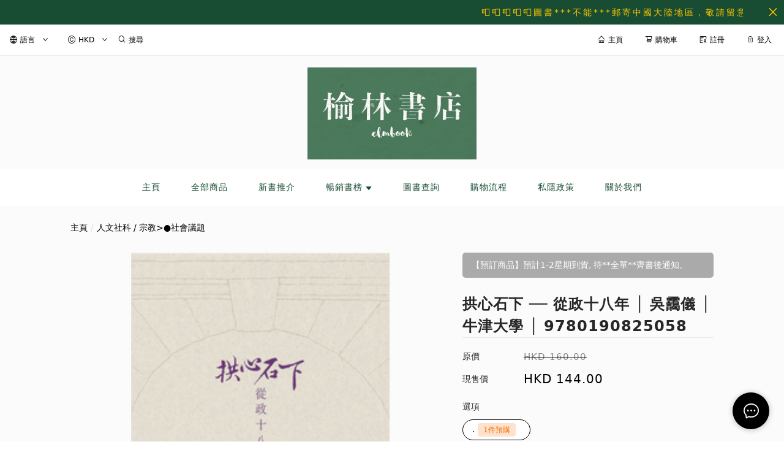

--- FILE ---
content_type: text/css
request_url: https://cdn.shopages3.com/buyer/build/202305/InstallmentIndicator_InstallmentIndicator.517d0d6c3e62863375d7.css
body_size: -290
content:
.InstallmentIndicator__root___tx8{margin-top:15px}.InstallmentIndicator__fieldTitle___jb\+{font-size:14px;margin-bottom:7px;color:#222;display:inline-block;width:100px;vertical-align:top}.InstallmentIndicator__tag___TIs{font-size:14px;color:#000;line-height:1;background:#eefb61;padding:5px 10px;border-radius:5px}.InstallmentIndicator__tag___TIs img{height:10px;margin:0px 5px}@media only screen and (max-width: 992px){.InstallmentIndicator__fieldTitle___jb\+{display:block}}



--- FILE ---
content_type: application/javascript
request_url: https://cdn.shopages3.com/buyer/build/202305/vendor.assert.9f16089c5a8ed7ddeffb.js
body_size: 7286
content:
/*! For license information please see vendor.assert.9f16089c5a8ed7ddeffb.js.LICENSE.txt */
"use strict";(self.webpackChunkreact_shopage_buyer=self.webpackChunkreact_shopage_buyer||[]).push([[2689],{69282:function(t,e,n){var r=n(70046);function o(t){return o="function"==typeof Symbol&&"symbol"==typeof Symbol.iterator?function(t){return typeof t}:function(t){return t&&"function"==typeof Symbol&&t.constructor===Symbol&&t!==Symbol.prototype?"symbol":typeof t},o(t)}var c,a,i=n(62136).codes,u=i.ERR_AMBIGUOUS_ARGUMENT,l=i.ERR_INVALID_ARG_TYPE,f=i.ERR_INVALID_ARG_VALUE,s=i.ERR_INVALID_RETURN_VALUE,p=i.ERR_MISSING_ARGS,h=n(25961),g=n(89539).inspect,y=n(89539).types,b=y.isPromise,v=y.isRegExp,d=Object.assign?Object.assign:n(8091).assign,m=Object.is?Object.is:n(20609);function E(){var t=n(19158);c=t.isDeepEqual,a=t.isDeepStrictEqual}new Map;var w=!1,S=t.exports=q,j={};function O(t){if(t.message instanceof Error)throw t.message;throw new h(t)}function x(t,e,n,r){if(!n){var o=!1;if(0===e)o=!0,r="No value argument passed to `assert.ok()`";else if(r instanceof Error)throw r;var c=new h({actual:n,expected:!0,message:r,operator:"==",stackStartFn:t});throw c.generatedMessage=o,c}}function q(){for(var t=arguments.length,e=new Array(t),n=0;n<t;n++)e[n]=arguments[n];x.apply(void 0,[q,e.length].concat(e))}S.fail=function t(e,n,o,c,a){var i,u=arguments.length;if(0===u?i="Failed":1===u?(o=e,e=void 0):(!1===w&&(w=!0,(r.emitWarning?r.emitWarning:console.warn.bind(console))("assert.fail() with more than one argument is deprecated. Please use assert.strictEqual() instead or only pass a message.","DeprecationWarning","DEP0094")),2===u&&(c="!=")),o instanceof Error)throw o;var l={actual:e,expected:n,operator:void 0===c?"fail":c,stackStartFn:a||t};void 0!==o&&(l.message=o);var f=new h(l);throw i&&(f.message=i,f.generatedMessage=!0),f},S.AssertionError=h,S.ok=q,S.equal=function t(e,n,r){if(arguments.length<2)throw new p("actual","expected");e!=n&&O({actual:e,expected:n,message:r,operator:"==",stackStartFn:t})},S.notEqual=function t(e,n,r){if(arguments.length<2)throw new p("actual","expected");e==n&&O({actual:e,expected:n,message:r,operator:"!=",stackStartFn:t})},S.deepEqual=function t(e,n,r){if(arguments.length<2)throw new p("actual","expected");void 0===c&&E(),c(e,n)||O({actual:e,expected:n,message:r,operator:"deepEqual",stackStartFn:t})},S.notDeepEqual=function t(e,n,r){if(arguments.length<2)throw new p("actual","expected");void 0===c&&E(),c(e,n)&&O({actual:e,expected:n,message:r,operator:"notDeepEqual",stackStartFn:t})},S.deepStrictEqual=function t(e,n,r){if(arguments.length<2)throw new p("actual","expected");void 0===c&&E(),a(e,n)||O({actual:e,expected:n,message:r,operator:"deepStrictEqual",stackStartFn:t})},S.notDeepStrictEqual=function t(e,n,r){if(arguments.length<2)throw new p("actual","expected");void 0===c&&E(),a(e,n)&&O({actual:e,expected:n,message:r,operator:"notDeepStrictEqual",stackStartFn:t})},S.strictEqual=function t(e,n,r){if(arguments.length<2)throw new p("actual","expected");m(e,n)||O({actual:e,expected:n,message:r,operator:"strictEqual",stackStartFn:t})},S.notStrictEqual=function t(e,n,r){if(arguments.length<2)throw new p("actual","expected");m(e,n)&&O({actual:e,expected:n,message:r,operator:"notStrictEqual",stackStartFn:t})};var R=function t(e,n,r){var o=this;!function(t,e){if(!(t instanceof e))throw new TypeError("Cannot call a class as a function")}(this,t),n.forEach((function(t){t in e&&(void 0!==r&&"string"==typeof r[t]&&v(e[t])&&e[t].test(r[t])?o[t]=r[t]:o[t]=e[t])}))};function A(t,e,n,r){if("function"!=typeof e){if(v(e))return e.test(t);if(2===arguments.length)throw new l("expected",["Function","RegExp"],e);if("object"!==o(t)||null===t){var i=new h({actual:t,expected:e,message:n,operator:"deepStrictEqual",stackStartFn:r});throw i.operator=r.name,i}var u=Object.keys(e);if(e instanceof Error)u.push("name","message");else if(0===u.length)throw new f("error",e,"may not be an empty object");return void 0===c&&E(),u.forEach((function(o){"string"==typeof t[o]&&v(e[o])&&e[o].test(t[o])||function(t,e,n,r,o,c){if(!(n in t)||!a(t[n],e[n])){if(!r){var i=new R(t,o),u=new R(e,o,t),l=new h({actual:i,expected:u,operator:"deepStrictEqual",stackStartFn:c});throw l.actual=t,l.expected=e,l.operator=c.name,l}O({actual:t,expected:e,message:r,operator:c.name,stackStartFn:c})}}(t,e,o,n,u,r)})),!0}return void 0!==e.prototype&&t instanceof e||!Error.isPrototypeOf(e)&&!0===e.call({},t)}function k(t){if("function"!=typeof t)throw new l("fn","Function",t);try{t()}catch(t){return t}return j}function _(t){return b(t)||null!==t&&"object"===o(t)&&"function"==typeof t.then&&"function"==typeof t.catch}function T(t){return Promise.resolve().then((function(){var e;if("function"==typeof t){if(!_(e=t()))throw new s("instance of Promise","promiseFn",e)}else{if(!_(t))throw new l("promiseFn",["Function","Promise"],t);e=t}return Promise.resolve().then((function(){return e})).then((function(){return j})).catch((function(t){return t}))}))}function P(t,e,n,r){if("string"==typeof n){if(4===arguments.length)throw new l("error",["Object","Error","Function","RegExp"],n);if("object"===o(e)&&null!==e){if(e.message===n)throw new u("error/message",'The error message "'.concat(e.message,'" is identical to the message.'))}else if(e===n)throw new u("error/message",'The error "'.concat(e,'" is identical to the message.'));r=n,n=void 0}else if(null!=n&&"object"!==o(n)&&"function"!=typeof n)throw new l("error",["Object","Error","Function","RegExp"],n);if(e===j){var c="";n&&n.name&&(c+=" (".concat(n.name,")")),c+=r?": ".concat(r):".";var a="rejects"===t.name?"rejection":"exception";O({actual:void 0,expected:n,operator:t.name,message:"Missing expected ".concat(a).concat(c),stackStartFn:t})}if(n&&!A(e,n,r,t))throw e}function I(t,e,n,r){if(e!==j){if("string"==typeof n&&(r=n,n=void 0),!n||A(e,n)){var o=r?": ".concat(r):".",c="doesNotReject"===t.name?"rejection":"exception";O({actual:e,expected:n,operator:t.name,message:"Got unwanted ".concat(c).concat(o,"\n")+'Actual message: "'.concat(e&&e.message,'"'),stackStartFn:t})}throw e}}function D(){for(var t=arguments.length,e=new Array(t),n=0;n<t;n++)e[n]=arguments[n];x.apply(void 0,[D,e.length].concat(e))}S.throws=function t(e){for(var n=arguments.length,r=new Array(n>1?n-1:0),o=1;o<n;o++)r[o-1]=arguments[o];P.apply(void 0,[t,k(e)].concat(r))},S.rejects=function t(e){for(var n=arguments.length,r=new Array(n>1?n-1:0),o=1;o<n;o++)r[o-1]=arguments[o];return T(e).then((function(e){return P.apply(void 0,[t,e].concat(r))}))},S.doesNotThrow=function t(e){for(var n=arguments.length,r=new Array(n>1?n-1:0),o=1;o<n;o++)r[o-1]=arguments[o];I.apply(void 0,[t,k(e)].concat(r))},S.doesNotReject=function t(e){for(var n=arguments.length,r=new Array(n>1?n-1:0),o=1;o<n;o++)r[o-1]=arguments[o];return T(e).then((function(e){return I.apply(void 0,[t,e].concat(r))}))},S.ifError=function t(e){if(null!=e){var n="ifError got unwanted exception: ";"object"===o(e)&&"string"==typeof e.message?0===e.message.length&&e.constructor?n+=e.constructor.name:n+=e.message:n+=g(e);var r=new h({actual:e,expected:null,operator:"ifError",message:n,stackStartFn:t}),c=e.stack;if("string"==typeof c){var a=c.split("\n");a.shift();for(var i=r.stack.split("\n"),u=0;u<a.length;u++){var l=i.indexOf(a[u]);if(-1!==l){i=i.slice(0,l);break}}r.stack="".concat(i.join("\n"),"\n").concat(a.join("\n"))}throw r}},S.strict=d(D,S,{equal:S.strictEqual,deepEqual:S.deepStrictEqual,notEqual:S.notStrictEqual,notDeepEqual:S.notDeepStrictEqual}),S.strict.strict=S.strict},25961:function(t,e,n){var r=n(70046);function o(t,e,n){return e in t?Object.defineProperty(t,e,{value:n,enumerable:!0,configurable:!0,writable:!0}):t[e]=n,t}function c(t,e){for(var n=0;n<e.length;n++){var r=e[n];r.enumerable=r.enumerable||!1,r.configurable=!0,"value"in r&&(r.writable=!0),Object.defineProperty(t,r.key,r)}}function a(t,e){return!e||"object"!==p(e)&&"function"!=typeof e?i(t):e}function i(t){if(void 0===t)throw new ReferenceError("this hasn't been initialised - super() hasn't been called");return t}function u(t){var e="function"==typeof Map?new Map:void 0;return u=function(t){if(null===t||(n=t,-1===Function.toString.call(n).indexOf("[native code]")))return t;var n;if("function"!=typeof t)throw new TypeError("Super expression must either be null or a function");if(void 0!==e){if(e.has(t))return e.get(t);e.set(t,r)}function r(){return l(t,arguments,s(this).constructor)}return r.prototype=Object.create(t.prototype,{constructor:{value:r,enumerable:!1,writable:!0,configurable:!0}}),f(r,t)},u(t)}function l(t,e,n){return l=function(){if("undefined"==typeof Reflect||!Reflect.construct)return!1;if(Reflect.construct.sham)return!1;if("function"==typeof Proxy)return!0;try{return Date.prototype.toString.call(Reflect.construct(Date,[],(function(){}))),!0}catch(t){return!1}}()?Reflect.construct:function(t,e,n){var r=[null];r.push.apply(r,e);var o=new(Function.bind.apply(t,r));return n&&f(o,n.prototype),o},l.apply(null,arguments)}function f(t,e){return f=Object.setPrototypeOf||function(t,e){return t.__proto__=e,t},f(t,e)}function s(t){return s=Object.setPrototypeOf?Object.getPrototypeOf:function(t){return t.__proto__||Object.getPrototypeOf(t)},s(t)}function p(t){return p="function"==typeof Symbol&&"symbol"==typeof Symbol.iterator?function(t){return typeof t}:function(t){return t&&"function"==typeof Symbol&&t.constructor===Symbol&&t!==Symbol.prototype?"symbol":typeof t},p(t)}var h=n(89539).inspect,g=n(62136).codes.ERR_INVALID_ARG_TYPE;function y(t,e,n){return(void 0===n||n>t.length)&&(n=t.length),t.substring(n-e.length,n)===e}var b="",v="",d="",m="",E={deepStrictEqual:"Expected values to be strictly deep-equal:",strictEqual:"Expected values to be strictly equal:",strictEqualObject:'Expected "actual" to be reference-equal to "expected":',deepEqual:"Expected values to be loosely deep-equal:",equal:"Expected values to be loosely equal:",notDeepStrictEqual:'Expected "actual" not to be strictly deep-equal to:',notStrictEqual:'Expected "actual" to be strictly unequal to:',notStrictEqualObject:'Expected "actual" not to be reference-equal to "expected":',notDeepEqual:'Expected "actual" not to be loosely deep-equal to:',notEqual:'Expected "actual" to be loosely unequal to:',notIdentical:"Values identical but not reference-equal:"};function w(t){var e=Object.keys(t),n=Object.create(Object.getPrototypeOf(t));return e.forEach((function(e){n[e]=t[e]})),Object.defineProperty(n,"message",{value:t.message}),n}function S(t){return h(t,{compact:!1,customInspect:!1,depth:1e3,maxArrayLength:1/0,showHidden:!1,breakLength:1/0,showProxy:!1,sorted:!0,getters:!0})}var j=function(t){function e(t){var n;if(function(t,e){if(!(t instanceof e))throw new TypeError("Cannot call a class as a function")}(this,e),"object"!==p(t)||null===t)throw new g("options","Object",t);var o=t.message,c=t.operator,u=t.stackStartFn,l=t.actual,f=t.expected,h=Error.stackTraceLimit;if(Error.stackTraceLimit=0,null!=o)n=a(this,s(e).call(this,String(o)));else if(r.stderr&&r.stderr.isTTY&&(r.stderr&&r.stderr.getColorDepth&&1!==r.stderr.getColorDepth()?(b="[34m",v="[32m",m="[39m",d="[31m"):(b="",v="",m="",d="")),"object"===p(l)&&null!==l&&"object"===p(f)&&null!==f&&"stack"in l&&l instanceof Error&&"stack"in f&&f instanceof Error&&(l=w(l),f=w(f)),"deepStrictEqual"===c||"strictEqual"===c)n=a(this,s(e).call(this,function(t,e,n){var o="",c="",a=0,i="",u=!1,l=S(t),f=l.split("\n"),s=S(e).split("\n"),h=0,g="";if("strictEqual"===n&&"object"===p(t)&&"object"===p(e)&&null!==t&&null!==e&&(n="strictEqualObject"),1===f.length&&1===s.length&&f[0]!==s[0]){var w=f[0].length+s[0].length;if(w<=10){if(!("object"===p(t)&&null!==t||"object"===p(e)&&null!==e||0===t&&0===e))return"".concat(E[n],"\n\n")+"".concat(f[0]," !== ").concat(s[0],"\n")}else if("strictEqualObject"!==n&&w<(r.stderr&&r.stderr.isTTY?r.stderr.columns:80)){for(;f[0][h]===s[0][h];)h++;h>2&&(g="\n  ".concat(function(t,e){if(e=Math.floor(e),0==t.length||0==e)return"";var n=t.length*e;for(e=Math.floor(Math.log(e)/Math.log(2));e;)t+=t,e--;return t+t.substring(0,n-t.length)}(" ",h),"^"),h=0)}}for(var j=f[f.length-1],O=s[s.length-1];j===O&&(h++<2?i="\n  ".concat(j).concat(i):o=j,f.pop(),s.pop(),0!==f.length&&0!==s.length);)j=f[f.length-1],O=s[s.length-1];var x=Math.max(f.length,s.length);if(0===x){var q=l.split("\n");if(q.length>30)for(q[26]="".concat(b,"...").concat(m);q.length>27;)q.pop();return"".concat(E.notIdentical,"\n\n").concat(q.join("\n"),"\n")}h>3&&(i="\n".concat(b,"...").concat(m).concat(i),u=!0),""!==o&&(i="\n  ".concat(o).concat(i),o="");var R=0,A=E[n]+"\n".concat(v,"+ actual").concat(m," ").concat(d,"- expected").concat(m),k=" ".concat(b,"...").concat(m," Lines skipped");for(h=0;h<x;h++){var _=h-a;if(f.length<h+1)_>1&&h>2&&(_>4?(c+="\n".concat(b,"...").concat(m),u=!0):_>3&&(c+="\n  ".concat(s[h-2]),R++),c+="\n  ".concat(s[h-1]),R++),a=h,o+="\n".concat(d,"-").concat(m," ").concat(s[h]),R++;else if(s.length<h+1)_>1&&h>2&&(_>4?(c+="\n".concat(b,"...").concat(m),u=!0):_>3&&(c+="\n  ".concat(f[h-2]),R++),c+="\n  ".concat(f[h-1]),R++),a=h,c+="\n".concat(v,"+").concat(m," ").concat(f[h]),R++;else{var T=s[h],P=f[h],I=P!==T&&(!y(P,",")||P.slice(0,-1)!==T);I&&y(T,",")&&T.slice(0,-1)===P&&(I=!1,P+=","),I?(_>1&&h>2&&(_>4?(c+="\n".concat(b,"...").concat(m),u=!0):_>3&&(c+="\n  ".concat(f[h-2]),R++),c+="\n  ".concat(f[h-1]),R++),a=h,c+="\n".concat(v,"+").concat(m," ").concat(P),o+="\n".concat(d,"-").concat(m," ").concat(T),R+=2):(c+=o,o="",1!==_&&0!==h||(c+="\n  ".concat(P),R++))}if(R>20&&h<x-2)return"".concat(A).concat(k,"\n").concat(c,"\n").concat(b,"...").concat(m).concat(o,"\n")+"".concat(b,"...").concat(m)}return"".concat(A).concat(u?k:"","\n").concat(c).concat(o).concat(i).concat(g)}(l,f,c)));else if("notDeepStrictEqual"===c||"notStrictEqual"===c){var j=E[c],O=S(l).split("\n");if("notStrictEqual"===c&&"object"===p(l)&&null!==l&&(j=E.notStrictEqualObject),O.length>30)for(O[26]="".concat(b,"...").concat(m);O.length>27;)O.pop();n=1===O.length?a(this,s(e).call(this,"".concat(j," ").concat(O[0]))):a(this,s(e).call(this,"".concat(j,"\n\n").concat(O.join("\n"),"\n")))}else{var x=S(l),q="",R=E[c];"notDeepEqual"===c||"notEqual"===c?(x="".concat(E[c],"\n\n").concat(x)).length>1024&&(x="".concat(x.slice(0,1021),"...")):(q="".concat(S(f)),x.length>512&&(x="".concat(x.slice(0,509),"...")),q.length>512&&(q="".concat(q.slice(0,509),"...")),"deepEqual"===c||"equal"===c?x="".concat(R,"\n\n").concat(x,"\n\nshould equal\n\n"):q=" ".concat(c," ").concat(q)),n=a(this,s(e).call(this,"".concat(x).concat(q)))}return Error.stackTraceLimit=h,n.generatedMessage=!o,Object.defineProperty(i(n),"name",{value:"AssertionError [ERR_ASSERTION]",enumerable:!1,writable:!0,configurable:!0}),n.code="ERR_ASSERTION",n.actual=l,n.expected=f,n.operator=c,Error.captureStackTrace&&Error.captureStackTrace(i(n),u),n.stack,n.name="AssertionError",a(n)}var n,u;return function(t,e){if("function"!=typeof e&&null!==e)throw new TypeError("Super expression must either be null or a function");t.prototype=Object.create(e&&e.prototype,{constructor:{value:t,writable:!0,configurable:!0}}),e&&f(t,e)}(e,t),n=e,u=[{key:"toString",value:function(){return"".concat(this.name," [").concat(this.code,"]: ").concat(this.message)}},{key:h.custom,value:function(t,e){return h(this,function(t){for(var e=1;e<arguments.length;e++){var n=null!=arguments[e]?arguments[e]:{},r=Object.keys(n);"function"==typeof Object.getOwnPropertySymbols&&(r=r.concat(Object.getOwnPropertySymbols(n).filter((function(t){return Object.getOwnPropertyDescriptor(n,t).enumerable})))),r.forEach((function(e){o(t,e,n[e])}))}return t}({},e,{customInspect:!1,depth:0}))}}],u&&c(n.prototype,u),e}(u(Error));t.exports=j},62136:function(t,e,n){function r(t){return r="function"==typeof Symbol&&"symbol"==typeof Symbol.iterator?function(t){return typeof t}:function(t){return t&&"function"==typeof Symbol&&t.constructor===Symbol&&t!==Symbol.prototype?"symbol":typeof t},r(t)}function o(t){return o=Object.setPrototypeOf?Object.getPrototypeOf:function(t){return t.__proto__||Object.getPrototypeOf(t)},o(t)}function c(t,e){return c=Object.setPrototypeOf||function(t,e){return t.__proto__=e,t},c(t,e)}var a,i,u={};function l(t,e,n){n||(n=Error);var a=function(n){function a(n,c,i){var u;return function(t,e){if(!(t instanceof e))throw new TypeError("Cannot call a class as a function")}(this,a),u=function(t,e){return!e||"object"!==r(e)&&"function"!=typeof e?function(t){if(void 0===t)throw new ReferenceError("this hasn't been initialised - super() hasn't been called");return t}(t):e}(this,o(a).call(this,function(t,n,r){return"string"==typeof e?e:e(t,n,r)}(n,c,i))),u.code=t,u}return function(t,e){if("function"!=typeof e&&null!==e)throw new TypeError("Super expression must either be null or a function");t.prototype=Object.create(e&&e.prototype,{constructor:{value:t,writable:!0,configurable:!0}}),e&&c(t,e)}(a,n),a}(n);u[t]=a}function f(t,e){if(Array.isArray(t)){var n=t.length;return t=t.map((function(t){return String(t)})),n>2?"one of ".concat(e," ").concat(t.slice(0,n-1).join(", "),", or ")+t[n-1]:2===n?"one of ".concat(e," ").concat(t[0]," or ").concat(t[1]):"of ".concat(e," ").concat(t[0])}return"of ".concat(e," ").concat(String(t))}l("ERR_AMBIGUOUS_ARGUMENT",'The "%s" argument is ambiguous. %s',TypeError),l("ERR_INVALID_ARG_TYPE",(function(t,e,o){var c,i,u,l,s;if(void 0===a&&(a=n(69282)),a("string"==typeof t,"'name' must be a string"),"string"==typeof e&&(i="not ",e.substr(0,i.length)===i)?(c="must not be",e=e.replace(/^not /,"")):c="must be",function(t,e,n){return(void 0===n||n>t.length)&&(n=t.length),t.substring(n-e.length,n)===e}(t," argument"))u="The ".concat(t," ").concat(c," ").concat(f(e,"type"));else{var p=("number"!=typeof s&&(s=0),s+".".length>(l=t).length||-1===l.indexOf(".",s)?"argument":"property");u='The "'.concat(t,'" ').concat(p," ").concat(c," ").concat(f(e,"type"))}return u+". Received type ".concat(r(o))}),TypeError),l("ERR_INVALID_ARG_VALUE",(function(t,e){var r=arguments.length>2&&void 0!==arguments[2]?arguments[2]:"is invalid";void 0===i&&(i=n(89539));var o=i.inspect(e);return o.length>128&&(o="".concat(o.slice(0,128),"...")),"The argument '".concat(t,"' ").concat(r,". Received ").concat(o)}),TypeError,RangeError),l("ERR_INVALID_RETURN_VALUE",(function(t,e,n){var o;return o=n&&n.constructor&&n.constructor.name?"instance of ".concat(n.constructor.name):"type ".concat(r(n)),"Expected ".concat(t,' to be returned from the "').concat(e,'"')+" function but got ".concat(o,".")}),TypeError),l("ERR_MISSING_ARGS",(function(){for(var t=arguments.length,e=new Array(t),r=0;r<t;r++)e[r]=arguments[r];void 0===a&&(a=n(69282)),a(e.length>0,"At least one arg needs to be specified");var o="The ",c=e.length;switch(e=e.map((function(t){return'"'.concat(t,'"')})),c){case 1:o+="".concat(e[0]," argument");break;case 2:o+="".concat(e[0]," and ").concat(e[1]," arguments");break;default:o+=e.slice(0,c-1).join(", "),o+=", and ".concat(e[c-1]," arguments")}return"".concat(o," must be specified")}),TypeError),t.exports.codes=u},19158:function(t,e,n){function r(t,e){return function(t){if(Array.isArray(t))return t}(t)||function(t,e){var n=[],r=!0,o=!1,c=void 0;try{for(var a,i=t[Symbol.iterator]();!(r=(a=i.next()).done)&&(n.push(a.value),!e||n.length!==e);r=!0);}catch(t){o=!0,c=t}finally{try{r||null==i.return||i.return()}finally{if(o)throw c}}return n}(t,e)||function(){throw new TypeError("Invalid attempt to destructure non-iterable instance")}()}function o(t){return o="function"==typeof Symbol&&"symbol"==typeof Symbol.iterator?function(t){return typeof t}:function(t){return t&&"function"==typeof Symbol&&t.constructor===Symbol&&t!==Symbol.prototype?"symbol":typeof t},o(t)}var c=void 0!==/a/g.flags,a=function(t){var e=[];return t.forEach((function(t){return e.push(t)})),e},i=function(t){var e=[];return t.forEach((function(t,n){return e.push([n,t])})),e},u=Object.is?Object.is:n(20609),l=Object.getOwnPropertySymbols?Object.getOwnPropertySymbols:function(){return[]},f=Number.isNaN?Number.isNaN:n(20360);function s(t){return t.call.bind(t)}var p=s(Object.prototype.hasOwnProperty),h=s(Object.prototype.propertyIsEnumerable),g=s(Object.prototype.toString),y=n(89539).types,b=y.isAnyArrayBuffer,v=y.isArrayBufferView,d=y.isDate,m=y.isMap,E=y.isRegExp,w=y.isSet,S=y.isNativeError,j=y.isBoxedPrimitive,O=y.isNumberObject,x=y.isStringObject,q=y.isBooleanObject,R=y.isBigIntObject,A=y.isSymbolObject,k=y.isFloat32Array,_=y.isFloat64Array;function T(t){if(0===t.length||t.length>10)return!0;for(var e=0;e<t.length;e++){var n=t.charCodeAt(e);if(n<48||n>57)return!0}return 10===t.length&&t>=Math.pow(2,32)}function P(t){return Object.keys(t).filter(T).concat(l(t).filter(Object.prototype.propertyIsEnumerable.bind(t)))}function I(t,e){if(t===e)return 0;for(var n=t.length,r=e.length,o=0,c=Math.min(n,r);o<c;++o)if(t[o]!==e[o]){n=t[o],r=e[o];break}return n<r?-1:r<n?1:0}var D=0,F=1,N=2,L=3;function M(t,e,n,r){if(t===e)return 0!==t||!n||u(t,e);if(n){if("object"!==o(t))return"number"==typeof t&&f(t)&&f(e);if("object"!==o(e)||null===t||null===e)return!1;if(Object.getPrototypeOf(t)!==Object.getPrototypeOf(e))return!1}else{if(null===t||"object"!==o(t))return(null===e||"object"!==o(e))&&t==e;if(null===e||"object"!==o(e))return!1}var a,i,l,s,p=g(t);if(p!==g(e))return!1;if(Array.isArray(t)){if(t.length!==e.length)return!1;var h=P(t),y=P(e);return h.length===y.length&&G(t,e,n,r,F,h)}if("[object Object]"===p&&(!m(t)&&m(e)||!w(t)&&w(e)))return!1;if(d(t)){if(!d(e)||Date.prototype.getTime.call(t)!==Date.prototype.getTime.call(e))return!1}else if(E(t)){if(!E(e)||(l=t,s=e,!(c?l.source===s.source&&l.flags===s.flags:RegExp.prototype.toString.call(l)===RegExp.prototype.toString.call(s))))return!1}else if(S(t)||t instanceof Error){if(t.message!==e.message||t.name!==e.name)return!1}else{if(v(t)){if(n||!k(t)&&!_(t)){if(!function(t,e){return t.byteLength===e.byteLength&&0===I(new Uint8Array(t.buffer,t.byteOffset,t.byteLength),new Uint8Array(e.buffer,e.byteOffset,e.byteLength))}(t,e))return!1}else if(!function(t,e){if(t.byteLength!==e.byteLength)return!1;for(var n=0;n<t.byteLength;n++)if(t[n]!==e[n])return!1;return!0}(t,e))return!1;var T=P(t),M=P(e);return T.length===M.length&&G(t,e,n,r,D,T)}if(w(t))return!(!w(e)||t.size!==e.size)&&G(t,e,n,r,N);if(m(t))return!(!m(e)||t.size!==e.size)&&G(t,e,n,r,L);if(b(t)){if(i=e,(a=t).byteLength!==i.byteLength||0!==I(new Uint8Array(a),new Uint8Array(i)))return!1}else if(j(t)&&!function(t,e){return O(t)?O(e)&&u(Number.prototype.valueOf.call(t),Number.prototype.valueOf.call(e)):x(t)?x(e)&&String.prototype.valueOf.call(t)===String.prototype.valueOf.call(e):q(t)?q(e)&&Boolean.prototype.valueOf.call(t)===Boolean.prototype.valueOf.call(e):R(t)?R(e)&&BigInt.prototype.valueOf.call(t)===BigInt.prototype.valueOf.call(e):A(e)&&Symbol.prototype.valueOf.call(t)===Symbol.prototype.valueOf.call(e)}(t,e))return!1}return G(t,e,n,r,D)}function U(t,e){return e.filter((function(e){return h(t,e)}))}function G(t,e,n,c,u,f){if(5===arguments.length){f=Object.keys(t);var s=Object.keys(e);if(f.length!==s.length)return!1}for(var g=0;g<f.length;g++)if(!p(e,f[g]))return!1;if(n&&5===arguments.length){var y=l(t);if(0!==y.length){var b=0;for(g=0;g<y.length;g++){var v=y[g];if(h(t,v)){if(!h(e,v))return!1;f.push(v),b++}else if(h(e,v))return!1}var d=l(e);if(y.length!==d.length&&U(e,d).length!==b)return!1}else{var m=l(e);if(0!==m.length&&0!==U(e,m).length)return!1}}if(0===f.length&&(u===D||u===F&&0===t.length||0===t.size))return!0;if(void 0===c)c={val1:new Map,val2:new Map,position:0};else{var E=c.val1.get(t);if(void 0!==E){var w=c.val2.get(e);if(void 0!==w)return E===w}c.position++}c.val1.set(t,c.position),c.val2.set(e,c.position);var S=function(t,e,n,c,u,l){var f=0;if(l===N){if(!function(t,e,n,r){for(var c=null,i=a(t),u=0;u<i.length;u++){var l=i[u];if("object"===o(l)&&null!==l)null===c&&(c=new Set),c.add(l);else if(!e.has(l)){if(n)return!1;if(!C(t,e,l))return!1;null===c&&(c=new Set),c.add(l)}}if(null!==c){for(var f=a(e),s=0;s<f.length;s++){var p=f[s];if("object"===o(p)&&null!==p){if(!V(c,p,n,r))return!1}else if(!n&&!t.has(p)&&!V(c,p,n,r))return!1}return 0===c.size}return!0}(t,e,n,u))return!1}else if(l===L){if(!function(t,e,n,c){for(var a=null,u=i(t),l=0;l<u.length;l++){var f=r(u[l],2),s=f[0],p=f[1];if("object"===o(s)&&null!==s)null===a&&(a=new Set),a.add(s);else{var h=e.get(s);if(void 0===h&&!e.has(s)||!M(p,h,n,c)){if(n)return!1;if(!z(t,e,s,p,c))return!1;null===a&&(a=new Set),a.add(s)}}}if(null!==a){for(var g=i(e),y=0;y<g.length;y++){var b=r(g[y],2),v=(s=b[0],b[1]);if("object"===o(s)&&null!==s){if(!Y(a,t,s,v,n,c))return!1}else if(!(n||t.has(s)&&M(t.get(s),v,!1,c)||Y(a,t,s,v,!1,c)))return!1}return 0===a.size}return!0}(t,e,n,u))return!1}else if(l===F)for(;f<t.length;f++){if(!p(t,f)){if(p(e,f))return!1;for(var s=Object.keys(t);f<s.length;f++){var h=s[f];if(!p(e,h)||!M(t[h],e[h],n,u))return!1}return s.length===Object.keys(e).length}if(!p(e,f)||!M(t[f],e[f],n,u))return!1}for(f=0;f<c.length;f++){var g=c[f];if(!M(t[g],e[g],n,u))return!1}return!0}(t,e,n,f,c,u);return c.val1.delete(t),c.val2.delete(e),S}function V(t,e,n,r){for(var o=a(t),c=0;c<o.length;c++){var i=o[c];if(M(e,i,n,r))return t.delete(i),!0}return!1}function B(t){switch(o(t)){case"undefined":return null;case"object":return;case"symbol":return!1;case"string":t=+t;case"number":if(f(t))return!1}return!0}function C(t,e,n){var r=B(n);return null!=r?r:e.has(r)&&!t.has(r)}function z(t,e,n,r,o){var c=B(n);if(null!=c)return c;var a=e.get(c);return!(void 0===a&&!e.has(c)||!M(r,a,!1,o))&&!t.has(c)&&M(r,a,!1,o)}function Y(t,e,n,r,o,c){for(var i=a(t),u=0;u<i.length;u++){var l=i[u];if(M(n,l,o,c)&&M(r,e.get(l),o,c))return t.delete(l),!0}return!1}t.exports={isDeepEqual:function(t,e){return M(t,e,!1)},isDeepStrictEqual:function(t,e){return M(t,e,!0)}}}}]);